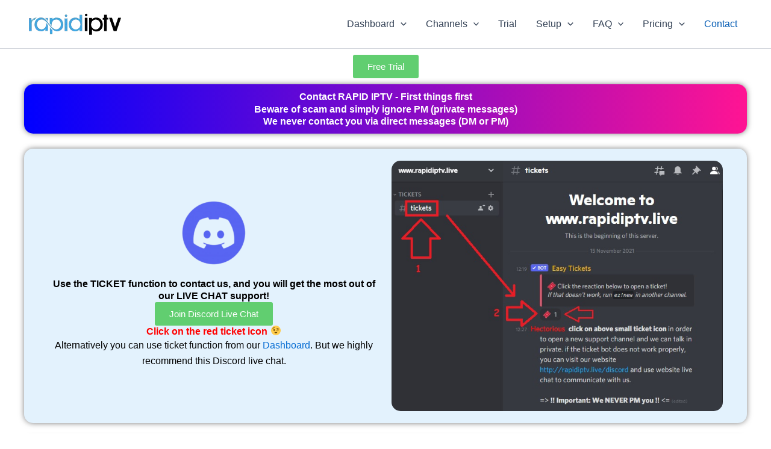

--- FILE ---
content_type: text/css
request_url: https://sensus-tv.com/wp-content/plugins/iptv-dashboard-wordpress/assets/css/iptv-dashboard-public.css?ver=1.0.1
body_size: 897
content:
.iptv-dashboard-public {
    max-width: 1200px;
    margin: 0 auto;
    padding: 20px;
}

.iptv-dashboard-public .channel-grid {
    display: grid;
    grid-template-columns: repeat(auto-fill, minmax(250px, 1fr));
    gap: 20px;
    margin-top: 20px;
}

.iptv-dashboard-public .channel-card {
    background: #fff;
    border: 1px solid #ddd;
    border-radius: 8px;
    padding: 15px;
    text-align: center;
    transition: transform 0.2s ease;
}

.iptv-dashboard-public .channel-card:hover {
    transform: translateY(-5px);
    box-shadow: 0 5px 15px rgba(0,0,0,0.1);
}

.iptv-dashboard-public .channel-logo {
    width: 100px;
    height: 100px;
    object-fit: contain;
    margin: 0 auto 10px;
}

.iptv-dashboard-public .channel-name {
    font-size: 1.1em;
    font-weight: bold;
    margin: 10px 0;
}

.iptv-dashboard-public .channel-category {
    color: #666;
    font-size: 0.9em;
}

.iptv-dashboard-public .search-box {
    margin: 20px 0;
    text-align: center;
}

.iptv-dashboard-public .search-box input {
    width: 100%;
    max-width: 400px;
    padding: 10px;
    border: 1px solid #ddd;
    border-radius: 4px;
    font-size: 1em;
}

.iptv-dashboard-public .category-filter {
    margin: 20px 0;
    text-align: center;
}

.iptv-dashboard-public .category-filter select {
    padding: 8px;
    border: 1px solid #ddd;
    border-radius: 4px;
    font-size: 1em;
    min-width: 200px;
}

/* Trial Form Styles */
.iptv-dashboard-trial-form {
    font-family: -apple-system, BlinkMacSystemFont, "Segoe UI", Roboto, Oxygen-Sans, Ubuntu, Cantarell, "Helvetica Neue", sans-serif;
    max-width: 600px;
    margin: 0 auto;
    padding: 20px;
}

.iptv-dashboard-trial-form .form-container {
    background-color: #fff;
    border: 1px solid #ddd;
    padding: 20px;
    box-shadow: 0 1px 3px rgba(0,0,0,0.1);
}

.iptv-dashboard-trial-form h2 {
    margin-top: 0;
    margin-bottom: 10px;
    font-size: 1.5em;
}

.iptv-dashboard-trial-form p {
    margin-bottom: 20px;
    color: #666;
}

.iptv-dashboard-trial-form .form-group {
    margin-bottom: 15px;
}

.iptv-dashboard-trial-form label {
    display: block;
    margin-bottom: 5px;
    font-weight: 500;
}

.iptv-dashboard-trial-form input[type="email"],
.iptv-dashboard-trial-form input[type="text"] {
    width: 100%;
    padding: 8px 10px;
    border: 1px solid #ddd;
    box-sizing: border-box;
    font-size: 14px;
}

.iptv-dashboard-trial-form .captcha-container {
    display: flex;
    align-items: center;
    margin-bottom: 10px;
    flex-direction: column;
    align-items: flex-start;
}

.iptv-dashboard-trial-form #captcha-image {
    border: 1px solid #ddd;
    margin-bottom: 10px;
    max-width: 180px;
    height: auto;
}

.iptv-dashboard-trial-form .refresh-captcha {
    background: none;
    border: none;
    cursor: pointer;
    padding: 5px;
    color: #666;
    align-self: flex-start;
}

.iptv-dashboard-trial-form .refresh-captcha:hover {
    color: #333;
}

.iptv-dashboard-trial-form button[type="submit"] {
    width: 100%;
    padding: 10px;
    background-color: #0073aa;
    color: white;
    border: none;
    cursor: pointer;
    font-size: 14px;
    font-weight: 500;
}

.iptv-dashboard-trial-form button[type="submit"]:hover {
    background-color: #006291;
}

.iptv-dashboard-trial-form .form-message {
    margin-top: 15px;
    padding: 10px;
}

.iptv-dashboard-trial-form .form-message.success {
    background-color: #dff0d8;
    color: #3c763d;
    border: 1px solid #d6e9c6;
}

.iptv-dashboard-trial-form .form-message.error {
    background-color: #f2dede;
    color: #a94442;
    border: 1px solid #ebccd1;
}

/* Trial Success Styles */
.trial-success-container {
    background-color: #f8f9fa;
    border: 1px solid #e9ecef;
    border-radius: 4px;
    padding: 20px;
    margin-top: 20px;
}

.trial-success-container h3 {
    color: #28a745;
    margin-top: 0;
    margin-bottom: 15px;
    font-size: 1.5em;
}

.trial-details {
    margin-top: 15px;
}

.trial-info, .provider-info {
    margin-bottom: 20px;
    padding: 15px;
    background-color: #fff;
    border: 1px solid #e9ecef;
    border-radius: 4px;
}

.trial-info p, .provider-info p {
    margin: 5px 0;
}

#provider-logo-container {
    margin-top: 10px;
    text-align: center;
}

#provider-logo {
    max-width: 200px;
    height: auto;
}

.trial-instructions {
    margin-top: 20px;
    padding: 15px;
    background-color: #e9ecef;
    border-radius: 4px;
}

.trial-instructions p {
    margin-top: 0;
    margin-bottom: 10px;
    font-weight: bold;
}

.trial-instructions ol {
    margin: 0;
    padding-left: 20px;
}

.trial-instructions li {
    margin-bottom: 5px;
}

/* Responsive adjustments */
@media (max-width: 480px) {
    .trial-success-container {
        padding: 15px;
    }
    
    .trial-info, .provider-info, .trial-instructions {
        padding: 10px;
    }
    
    #provider-logo {
        max-width: 150px;
    }
} 

--- FILE ---
content_type: text/css
request_url: https://sensus-tv.com/wp-content/uploads/elementor/css/post-7.css?ver=1769727224
body_size: 114
content:
.elementor-kit-7{--e-global-color-primary:#6EC1E4;--e-global-color-secondary:#54595F;--e-global-color-text:#7A7A7A;--e-global-color-accent:#61CE70;--e-global-color-4c0738e:#000000;--e-global-color-b100540:#FFFFFF;--e-global-color-e173ea6:#FF0000;--e-global-color-562f158:#0000FF;--e-global-color-6622a78:#FF1493;--e-global-color-4a1dd11:#FFE6E6;--e-global-color-46c7a6a:#E3F2FD;--e-global-color-d5e3e8a:#E0F7FA;--e-global-color-6008a1e:#E8F5E9;--e-global-color-a9b8f51:#FFF3E0;--e-global-color-0234d32:#FFFFAA;--e-global-color-5be8652:#FCE4EC;--e-global-typography-primary-font-family:"Roboto";--e-global-typography-primary-font-weight:600;--e-global-typography-secondary-font-family:"Roboto Slab";--e-global-typography-secondary-font-weight:400;--e-global-typography-text-font-family:"Roboto";--e-global-typography-text-font-weight:400;--e-global-typography-accent-font-family:"Roboto";--e-global-typography-accent-font-weight:500;}.elementor-section.elementor-section-boxed > .elementor-container{max-width:1140px;}.e-con{--container-max-width:1140px;}.elementor-widget:not(:last-child){margin-block-end:20px;}.elementor-element{--widgets-spacing:20px 20px;--widgets-spacing-row:20px;--widgets-spacing-column:20px;}{}h1.entry-title{display:var(--page-title-display);}@media(max-width:1024px){.elementor-section.elementor-section-boxed > .elementor-container{max-width:1024px;}.e-con{--container-max-width:1024px;}}@media(max-width:767px){.elementor-section.elementor-section-boxed > .elementor-container{max-width:767px;}.e-con{--container-max-width:767px;}}

--- FILE ---
content_type: text/css
request_url: https://sensus-tv.com/wp-content/uploads/elementor/css/post-9001747.css?ver=1769727447
body_size: 745
content:
.elementor-9001747 .elementor-element.elementor-element-e11c740{--display:flex;--overlay-opacity:0.5;--border-radius:15px 15px 15px 15px;}.elementor-9001747 .elementor-element.elementor-element-e11c740::before, .elementor-9001747 .elementor-element.elementor-element-e11c740 > .elementor-background-video-container::before, .elementor-9001747 .elementor-element.elementor-element-e11c740 > .e-con-inner > .elementor-background-video-container::before, .elementor-9001747 .elementor-element.elementor-element-e11c740 > .elementor-background-slideshow::before, .elementor-9001747 .elementor-element.elementor-element-e11c740 > .e-con-inner > .elementor-background-slideshow::before, .elementor-9001747 .elementor-element.elementor-element-e11c740 > .elementor-motion-effects-container > .elementor-motion-effects-layer::before{--background-overlay:'';}.elementor-widget-button .elementor-button{background-color:var( --e-global-color-accent );font-family:var( --e-global-typography-accent-font-family ), Sans-serif;font-weight:var( --e-global-typography-accent-font-weight );}.elementor-9001747 .elementor-element.elementor-element-8f6ff7b{--display:flex;--flex-direction:column;--container-widget-width:calc( ( 1 - var( --container-widget-flex-grow ) ) * 100% );--container-widget-height:initial;--container-widget-flex-grow:0;--container-widget-align-self:initial;--flex-wrap-mobile:wrap;--justify-content:center;--align-items:center;--border-radius:15px 15px 15px 15px;box-shadow:0px 0px 10px 0px rgba(0,0,0,0.5);}.elementor-9001747 .elementor-element.elementor-element-8f6ff7b:not(.elementor-motion-effects-element-type-background), .elementor-9001747 .elementor-element.elementor-element-8f6ff7b > .elementor-motion-effects-container > .elementor-motion-effects-layer{background-color:transparent;background-image:linear-gradient(90deg, var( --e-global-color-562f158 ) 0%, var( --e-global-color-6622a78 ) 100%);}.elementor-widget-heading .elementor-heading-title{font-family:var( --e-global-typography-primary-font-family ), Sans-serif;font-weight:var( --e-global-typography-primary-font-weight );color:var( --e-global-color-primary );}.elementor-9001747 .elementor-element.elementor-element-e30000f{text-align:center;}.elementor-9001747 .elementor-element.elementor-element-e30000f .elementor-heading-title{color:var( --e-global-color-b100540 );}.elementor-9001747 .elementor-element.elementor-element-4fb4463{text-align:center;}.elementor-9001747 .elementor-element.elementor-element-4fb4463 .elementor-heading-title{color:var( --e-global-color-b100540 );}.elementor-9001747 .elementor-element.elementor-element-84f8ef6{text-align:center;}.elementor-9001747 .elementor-element.elementor-element-84f8ef6 .elementor-heading-title{color:var( --e-global-color-b100540 );}.elementor-9001747 .elementor-element.elementor-element-9acee5e{--display:flex;}.elementor-9001747 .elementor-element.elementor-element-eb132c3{--spacer-size:5px;}.elementor-9001747 .elementor-element.elementor-element-6716f05{--display:flex;--flex-direction:row;--container-widget-width:calc( ( 1 - var( --container-widget-flex-grow ) ) * 100% );--container-widget-height:100%;--container-widget-flex-grow:1;--container-widget-align-self:stretch;--flex-wrap-mobile:wrap;--justify-content:center;--align-items:center;--gap:0px 0px;--row-gap:0px;--column-gap:0px;--border-radius:15px 15px 15px 15px;box-shadow:0px 0px 10px 0px rgba(0,0,0,0.5);}.elementor-9001747 .elementor-element.elementor-element-6716f05:not(.elementor-motion-effects-element-type-background), .elementor-9001747 .elementor-element.elementor-element-6716f05 > .elementor-motion-effects-container > .elementor-motion-effects-layer{background-color:var( --e-global-color-46c7a6a );}.elementor-9001747 .elementor-element.elementor-element-790f709{--display:flex;--flex-direction:column;--container-widget-width:100%;--container-widget-height:initial;--container-widget-flex-grow:0;--container-widget-align-self:initial;--flex-wrap-mobile:wrap;}.elementor-widget-image .widget-image-caption{color:var( --e-global-color-text );font-family:var( --e-global-typography-text-font-family ), Sans-serif;font-weight:var( --e-global-typography-text-font-weight );}.elementor-9001747 .elementor-element.elementor-element-bcfb80b{text-align:center;}.elementor-9001747 .elementor-element.elementor-element-bcfb80b .elementor-heading-title{color:var( --e-global-color-4c0738e );}.elementor-9001747 .elementor-element.elementor-element-6752874{text-align:center;}.elementor-9001747 .elementor-element.elementor-element-6752874 .elementor-heading-title{color:var( --e-global-color-e173ea6 );}.elementor-widget-text-editor{font-family:var( --e-global-typography-text-font-family ), Sans-serif;font-weight:var( --e-global-typography-text-font-weight );color:var( --e-global-color-text );}.elementor-widget-text-editor.elementor-drop-cap-view-stacked .elementor-drop-cap{background-color:var( --e-global-color-primary );}.elementor-widget-text-editor.elementor-drop-cap-view-framed .elementor-drop-cap, .elementor-widget-text-editor.elementor-drop-cap-view-default .elementor-drop-cap{color:var( --e-global-color-primary );border-color:var( --e-global-color-primary );}.elementor-9001747 .elementor-element.elementor-element-c392966{text-align:center;color:var( --e-global-color-4c0738e );}.elementor-9001747 .elementor-element.elementor-element-91ec691{--display:flex;--flex-direction:column;--container-widget-width:100%;--container-widget-height:initial;--container-widget-flex-grow:0;--container-widget-align-self:initial;--flex-wrap-mobile:wrap;}.elementor-9001747 .elementor-element.elementor-element-6cec99d img{border-radius:15px 15px 15px 15px;}.elementor-9001747 .elementor-element.elementor-element-86d98fc{--display:flex;}.elementor-9001747 .elementor-element.elementor-element-f0fcf9e{--spacer-size:5px;}.elementor-9001747 .elementor-element.elementor-element-0bec702{--display:flex;--flex-direction:row;--container-widget-width:calc( ( 1 - var( --container-widget-flex-grow ) ) * 100% );--container-widget-height:100%;--container-widget-flex-grow:1;--container-widget-align-self:stretch;--flex-wrap-mobile:wrap;--justify-content:center;--align-items:center;--gap:0px 0px;--row-gap:0px;--column-gap:0px;--border-radius:15px 15px 15px 15px;box-shadow:0px 0px 10px 0px rgba(0,0,0,0.5);}.elementor-9001747 .elementor-element.elementor-element-0bec702:not(.elementor-motion-effects-element-type-background), .elementor-9001747 .elementor-element.elementor-element-0bec702 > .elementor-motion-effects-container > .elementor-motion-effects-layer{background-color:var( --e-global-color-6008a1e );}.elementor-9001747 .elementor-element.elementor-element-01fea56{--display:flex;--justify-content:center;--align-items:center;--container-widget-width:calc( ( 1 - var( --container-widget-flex-grow ) ) * 100% );}.elementor-9001747 .elementor-element.elementor-element-2ed7a20{--display:flex;--flex-direction:column;--container-widget-width:calc( ( 1 - var( --container-widget-flex-grow ) ) * 100% );--container-widget-height:initial;--container-widget-flex-grow:0;--container-widget-align-self:initial;--flex-wrap-mobile:wrap;--justify-content:center;--align-items:center;}.elementor-9001747 .elementor-element.elementor-element-cd9773d{text-align:center;}.elementor-9001747 .elementor-element.elementor-element-cd9773d .elementor-heading-title{color:var( --e-global-color-4c0738e );}.elementor-9001747 .elementor-element.elementor-element-72ce609{text-align:center;}.elementor-9001747 .elementor-element.elementor-element-72ce609 .elementor-heading-title{color:var( --e-global-color-e173ea6 );}.elementor-9001747 .elementor-element.elementor-element-a3c52bb{--display:flex;}.elementor-9001747 .elementor-element.elementor-element-ca4779a{--spacer-size:5px;}.elementor-9001747 .elementor-element.elementor-element-4c30143{--display:flex;--flex-direction:row;--container-widget-width:initial;--container-widget-height:100%;--container-widget-flex-grow:1;--container-widget-align-self:stretch;--flex-wrap-mobile:wrap;--gap:0px 0px;--row-gap:0px;--column-gap:0px;--flex-wrap:wrap;--border-radius:15px 15px 15px 15px;box-shadow:0px 0px 10px 0px rgba(0,0,0,0.5);}.elementor-9001747 .elementor-element.elementor-element-4c30143:not(.elementor-motion-effects-element-type-background), .elementor-9001747 .elementor-element.elementor-element-4c30143 > .elementor-motion-effects-container > .elementor-motion-effects-layer{background-color:var( --e-global-color-0234d32 );}.elementor-9001747 .elementor-element.elementor-element-ae0d4d2{--display:flex;--flex-direction:column;--container-widget-width:100%;--container-widget-height:initial;--container-widget-flex-grow:0;--container-widget-align-self:initial;--flex-wrap-mobile:wrap;}.elementor-9001747 .elementor-element.elementor-element-fbadda4{--display:flex;--flex-direction:column;--container-widget-width:100%;--container-widget-height:initial;--container-widget-flex-grow:0;--container-widget-align-self:initial;--flex-wrap-mobile:wrap;}@media(min-width:768px){.elementor-9001747 .elementor-element.elementor-element-790f709{--width:50%;}.elementor-9001747 .elementor-element.elementor-element-91ec691{--width:50%;}.elementor-9001747 .elementor-element.elementor-element-01fea56{--width:25%;}.elementor-9001747 .elementor-element.elementor-element-2ed7a20{--width:75%;}.elementor-9001747 .elementor-element.elementor-element-ae0d4d2{--width:100%;}.elementor-9001747 .elementor-element.elementor-element-fbadda4{--width:100%;}}

--- FILE ---
content_type: text/javascript
request_url: https://sensus-tv.com/wp-content/plugins/iptv-dashboard-wordpress/assets/js/iptv-dashboard-public.js?ver=1.0.1
body_size: 280
content:
jQuery(document).ready(function($) {
    // Channel grid layout
    var channelGrid = $('.channel-grid');
    
    // Initialize masonry layout if available
    if (typeof $.fn.masonry === 'function') {
        channelGrid.masonry({
            itemSelector: '.channel-card',
            columnWidth: '.channel-card',
            percentPosition: true
        });
    }

    // Handle captcha refresh for math-based captcha
    $('.refresh-captcha').on('click', function() {
        var $captchaQuestion = $(this).closest('.captcha-question');
        if ($captchaQuestion.length) {
            // Show loading state
            $captchaQuestion.find('.question-text').text('Loading...');
            
            // Get new captcha question
            $.ajax({
                url: (typeof iptv_dashboard_ajax !== 'undefined' && iptv_dashboard_ajax.ajax_url) ? iptv_dashboard_ajax.ajax_url : '/wp-admin/admin-ajax.php',
                type: 'POST',
                data: {
                    action: 'iptv_dashboard_captcha'
                },
                success: function(response) {
                    if (response.success) {
                        $captchaQuestion.find('.question-text').text(response.data.question + ' = ?');
                        $captchaQuestion.closest('.form-group').find('#captcha-id').val(response.data.captcha_id);
                        $captchaQuestion.closest('.form-group').find('#trial-captcha').val('').focus();
                    } else {
                        $captchaQuestion.find('.question-text').text('Error loading question');
                    }
                },
                error: function() {
                    $captchaQuestion.find('.question-text').text('Error loading question');
                }
            });
        }
    });
    
    // Initialize captcha refresh for trial forms
    function initializeCaptchaRefresh() {
        var $captchaQuestion = $('#captcha-question');
        if ($captchaQuestion.length) {
            // Show loading state
            $captchaQuestion.find('.question-text').text('Loading...');
            
            // Get new captcha question
            $.ajax({
                url: (typeof iptv_dashboard_ajax !== 'undefined' && iptv_dashboard_ajax.ajax_url) ? iptv_dashboard_ajax.ajax_url : '/wp-admin/admin-ajax.php',
                type: 'POST',
                data: {
                    action: 'iptv_dashboard_captcha'
                },
                success: function(response) {
                    if (response.success) {
                        $captchaQuestion.find('.question-text').text(response.data.question + ' = ?');
                        $('#captcha-id').val(response.data.captcha_id);
                        $('#trial-captcha').val('').focus();
                    } else {
                        $captchaQuestion.find('.question-text').text('Error loading question');
                    }
                },
                error: function() {
                    $captchaQuestion.find('.question-text').text('Error loading question');
                }
            });
        }
    }
    
    // Initialize captcha on page load
    initializeCaptchaRefresh();
}); 